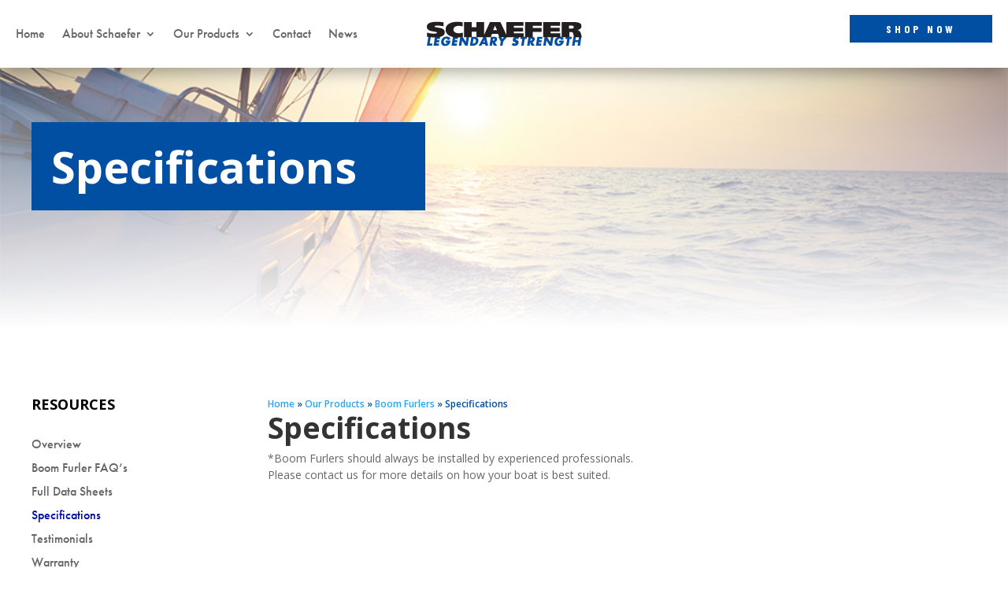

--- FILE ---
content_type: text/css
request_url: https://www.schaefermarine.com/wp-content/et-cache/231/et-divi-dynamic-tb-1276-tb-1506-231-late.css?ver=1768404668
body_size: -125
content:
@font-face{font-family:ETmodules;font-display:block;src:url(//www.schaefermarine.com/wp-content/themes/Divi/core/admin/fonts/modules/social/modules.eot);src:url(//www.schaefermarine.com/wp-content/themes/Divi/core/admin/fonts/modules/social/modules.eot?#iefix) format("embedded-opentype"),url(//www.schaefermarine.com/wp-content/themes/Divi/core/admin/fonts/modules/social/modules.woff) format("woff"),url(//www.schaefermarine.com/wp-content/themes/Divi/core/admin/fonts/modules/social/modules.ttf) format("truetype"),url(//www.schaefermarine.com/wp-content/themes/Divi/core/admin/fonts/modules/social/modules.svg#ETmodules) format("svg");font-weight:400;font-style:normal}

--- FILE ---
content_type: text/css
request_url: https://www.schaefermarine.com/wp-content/et-cache/231/et-core-unified-231.min.css?ver=1768404667
body_size: 175
content:
.pa-blog-image-1-1 .entry-featured-image-url{padding-top:100%;display:block}.pa-blog-image-1-1 .entry-featured-image-url img{position:absolute;height:100%!important;width:100%!important;top:0;left:0;right:0;bottom:0;object-fit:cover}.et_pb_post_content_0_tb_body blockquote{border-color:#004FA3!important}.SideBar .et_pb_menu__menu>nav>ul{display:block!important}@media all and (max-width:980px){.SideBar .et_pb_menu__wrap{-webkit-box-pack:end;-ms-flex-pack:end;justify-content:flex-start}.mobile_menu_bar:after{position:relative!important;content:'RESOURCES';font-weight:700;bottom:9px;left:10%;color:#000000}}.et_pb_menu--without-logo .et_pb_menu__menu>nav>ul>li>a{font-family:futura-pt,sans-serif;font-weight:500;font-size:16px}.futurafont{font-family:futura-pt,sans-serif!important;font-weight:500}.et_pb_post_content{font-family:futura-pt,sans-serif;font-weight:500;font-size:16px}.bb-search-icon::after{content:'\55';font-family:ETModules;font-size:20px;color:#000;position:absolute;top:50%;right:10px;transform:translateY(-50%) scaleX(-1);pointer-events:none;z-index:9}.bb-search-icon .et_pb_searchsubmit{z-index:10}.et_pb_search.et_pb_hide_search_button input.et_pb_s{font-family:futura-pt,sans-serif!important}

--- FILE ---
content_type: text/css
request_url: https://www.schaefermarine.com/wp-content/et-cache/231/et-divi-dynamic-tb-1276-tb-1506-231-late.css
body_size: -155
content:
@font-face{font-family:ETmodules;font-display:block;src:url(//www.schaefermarine.com/wp-content/themes/Divi/core/admin/fonts/modules/social/modules.eot);src:url(//www.schaefermarine.com/wp-content/themes/Divi/core/admin/fonts/modules/social/modules.eot?#iefix) format("embedded-opentype"),url(//www.schaefermarine.com/wp-content/themes/Divi/core/admin/fonts/modules/social/modules.woff) format("woff"),url(//www.schaefermarine.com/wp-content/themes/Divi/core/admin/fonts/modules/social/modules.ttf) format("truetype"),url(//www.schaefermarine.com/wp-content/themes/Divi/core/admin/fonts/modules/social/modules.svg#ETmodules) format("svg");font-weight:400;font-style:normal}